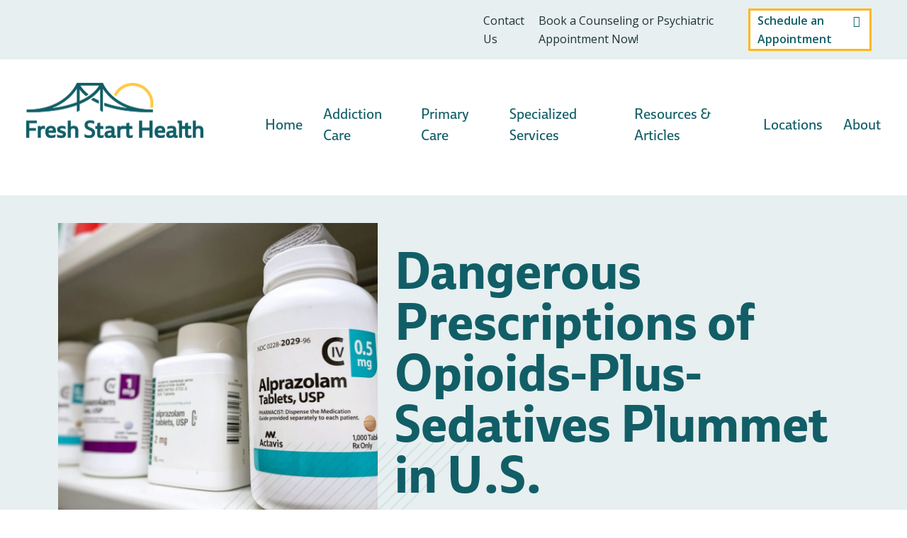

--- FILE ---
content_type: text/html; charset=UTF-8
request_url: https://freshstarthealth.com/articles/dangerous-prescriptions-of-opioids-plus-sedatives-plummet-in-u-s/
body_size: 9975
content:
<!doctype html>
<html>
<head>
	<meta charset="UTF-8" />
	<meta name="viewport" content="width=device-width, initial-scale=1" />
	<!-- Google Tag Manager -->
		<script>(function(w,d,s,l,i){w[l]=w[l]||[];w[l].push({'gtm.start':
		new Date().getTime(),event:'gtm.js'});var f=d.getElementsByTagName(s)[0],
		j=d.createElement(s),dl=l!='dataLayer'?'&l='+l:'';j.async=true;j.src=
		'https://www.googletagmanager.com/gtm.js?id='+i+dl;f.parentNode.insertBefore(j,f);
		})(window,document,'script','dataLayer','GTM-5ZN6VRH');</script>
	<!-- End Google Tag Manager -->
	<meta name='robots' content='index, follow, max-image-preview:large, max-snippet:-1, max-video-preview:-1' />

	<!-- This site is optimized with the Yoast SEO plugin v20.1 - https://yoast.com/wordpress/plugins/seo/ -->
	<title>Dangerous Prescriptions of Opioids-Plus-Sedatives Plummet in U.S. - Fresh Start Health</title>
	<meta name="description" content="Reacting to the nation&#039;s opioid epidemic, doctors in the United States are co-prescribing fewer opioid painkillers and benzodiazepines such as Ativan and Xanax, federal health officials report. When these drugs are taken together, the odds of an overdose, even a fatal overdose, increase sharply." />
	<link rel="canonical" href="https://freshstarthealth.com/articles/dangerous-prescriptions-of-opioids-plus-sedatives-plummet-in-u-s/" />
	<meta property="og:locale" content="en_US" />
	<meta property="og:type" content="article" />
	<meta property="og:title" content="Dangerous Prescriptions of Opioids-Plus-Sedatives Plummet in U.S. - Fresh Start Health" />
	<meta property="og:description" content="Reacting to the nation&#039;s opioid epidemic, doctors in the United States are co-prescribing fewer opioid painkillers and benzodiazepines such as Ativan and Xanax, federal health officials report. When these drugs are taken together, the odds of an overdose, even a fatal overdose, increase sharply." />
	<meta property="og:url" content="https://freshstarthealth.com/articles/dangerous-prescriptions-of-opioids-plus-sedatives-plummet-in-u-s/" />
	<meta property="og:site_name" content="Fresh Start Health" />
	<meta property="og:image" content="https://freshstarthealth.com/wp-content/uploads/2022/06/shutterstock_1650256906-scaled-1.jpg" />
	<meta property="og:image:width" content="2560" />
	<meta property="og:image:height" content="1920" />
	<meta property="og:image:type" content="image/jpeg" />
	<meta name="twitter:card" content="summary_large_image" />
	<meta name="twitter:label1" content="Est. reading time" />
	<meta name="twitter:data1" content="1 minute" />
	<script type="application/ld+json" class="yoast-schema-graph">{"@context":"https://schema.org","@graph":[{"@type":"WebPage","@id":"https://freshstarthealth.com/articles/dangerous-prescriptions-of-opioids-plus-sedatives-plummet-in-u-s/","url":"https://freshstarthealth.com/articles/dangerous-prescriptions-of-opioids-plus-sedatives-plummet-in-u-s/","name":"Dangerous Prescriptions of Opioids-Plus-Sedatives Plummet in U.S. - Fresh Start Health","isPartOf":{"@id":"https://freshstarthealth.com/#website"},"primaryImageOfPage":{"@id":"https://freshstarthealth.com/articles/dangerous-prescriptions-of-opioids-plus-sedatives-plummet-in-u-s/#primaryimage"},"image":{"@id":"https://freshstarthealth.com/articles/dangerous-prescriptions-of-opioids-plus-sedatives-plummet-in-u-s/#primaryimage"},"thumbnailUrl":"https://freshstarthealth.com/wp-content/uploads/2022/06/shutterstock_1650256906-scaled-1.jpg","datePublished":"2022-06-09T19:37:44+00:00","dateModified":"2022-06-09T19:37:44+00:00","description":"Reacting to the nation's opioid epidemic, doctors in the United States are co-prescribing fewer opioid painkillers and benzodiazepines such as Ativan and Xanax, federal health officials report. When these drugs are taken together, the odds of an overdose, even a fatal overdose, increase sharply.","breadcrumb":{"@id":"https://freshstarthealth.com/articles/dangerous-prescriptions-of-opioids-plus-sedatives-plummet-in-u-s/#breadcrumb"},"inLanguage":"en-US","potentialAction":[{"@type":"ReadAction","target":["https://freshstarthealth.com/articles/dangerous-prescriptions-of-opioids-plus-sedatives-plummet-in-u-s/"]}]},{"@type":"ImageObject","inLanguage":"en-US","@id":"https://freshstarthealth.com/articles/dangerous-prescriptions-of-opioids-plus-sedatives-plummet-in-u-s/#primaryimage","url":"https://freshstarthealth.com/wp-content/uploads/2022/06/shutterstock_1650256906-scaled-1.jpg","contentUrl":"https://freshstarthealth.com/wp-content/uploads/2022/06/shutterstock_1650256906-scaled-1.jpg","width":2560,"height":1920},{"@type":"BreadcrumbList","@id":"https://freshstarthealth.com/articles/dangerous-prescriptions-of-opioids-plus-sedatives-plummet-in-u-s/#breadcrumb","itemListElement":[{"@type":"ListItem","position":1,"name":"Home","item":"https://freshstarthealth.com/"},{"@type":"ListItem","position":2,"name":"Articles","item":"https://freshstarthealth.com/articles/"},{"@type":"ListItem","position":3,"name":"Dangerous Prescriptions of Opioids-Plus-Sedatives Plummet in U.S."}]},{"@type":"WebSite","@id":"https://freshstarthealth.com/#website","url":"https://freshstarthealth.com/","name":"Fresh Start Health","description":"Compassionate &amp; stigma-free care. Your fresh start, starts now.","potentialAction":[{"@type":"SearchAction","target":{"@type":"EntryPoint","urlTemplate":"https://freshstarthealth.com/?s={search_term_string}"},"query-input":"required name=search_term_string"}],"inLanguage":"en-US"}]}</script>
	<!-- / Yoast SEO plugin. -->


<link rel='dns-prefetch' href='//kit.fontawesome.com' />
<link rel='dns-prefetch' href='//cdn.jsdelivr.net' />
<link rel='dns-prefetch' href='//freshstarthealth.com' />
<link rel='dns-prefetch' href='//use.typekit.net' />
<link rel="alternate" type="application/rss+xml" title="Fresh Start Health &raquo; Feed" href="https://freshstarthealth.com/feed/" />
<script>
window._wpemojiSettings = {"baseUrl":"https:\/\/s.w.org\/images\/core\/emoji\/14.0.0\/72x72\/","ext":".png","svgUrl":"https:\/\/s.w.org\/images\/core\/emoji\/14.0.0\/svg\/","svgExt":".svg","source":{"concatemoji":"https:\/\/freshstarthealth.com\/wp-includes\/js\/wp-emoji-release.min.js?ver=6.1.1"}};
/*! This file is auto-generated */
!function(e,a,t){var n,r,o,i=a.createElement("canvas"),p=i.getContext&&i.getContext("2d");function s(e,t){var a=String.fromCharCode,e=(p.clearRect(0,0,i.width,i.height),p.fillText(a.apply(this,e),0,0),i.toDataURL());return p.clearRect(0,0,i.width,i.height),p.fillText(a.apply(this,t),0,0),e===i.toDataURL()}function c(e){var t=a.createElement("script");t.src=e,t.defer=t.type="text/javascript",a.getElementsByTagName("head")[0].appendChild(t)}for(o=Array("flag","emoji"),t.supports={everything:!0,everythingExceptFlag:!0},r=0;r<o.length;r++)t.supports[o[r]]=function(e){if(p&&p.fillText)switch(p.textBaseline="top",p.font="600 32px Arial",e){case"flag":return s([127987,65039,8205,9895,65039],[127987,65039,8203,9895,65039])?!1:!s([55356,56826,55356,56819],[55356,56826,8203,55356,56819])&&!s([55356,57332,56128,56423,56128,56418,56128,56421,56128,56430,56128,56423,56128,56447],[55356,57332,8203,56128,56423,8203,56128,56418,8203,56128,56421,8203,56128,56430,8203,56128,56423,8203,56128,56447]);case"emoji":return!s([129777,127995,8205,129778,127999],[129777,127995,8203,129778,127999])}return!1}(o[r]),t.supports.everything=t.supports.everything&&t.supports[o[r]],"flag"!==o[r]&&(t.supports.everythingExceptFlag=t.supports.everythingExceptFlag&&t.supports[o[r]]);t.supports.everythingExceptFlag=t.supports.everythingExceptFlag&&!t.supports.flag,t.DOMReady=!1,t.readyCallback=function(){t.DOMReady=!0},t.supports.everything||(n=function(){t.readyCallback()},a.addEventListener?(a.addEventListener("DOMContentLoaded",n,!1),e.addEventListener("load",n,!1)):(e.attachEvent("onload",n),a.attachEvent("onreadystatechange",function(){"complete"===a.readyState&&t.readyCallback()})),(e=t.source||{}).concatemoji?c(e.concatemoji):e.wpemoji&&e.twemoji&&(c(e.twemoji),c(e.wpemoji)))}(window,document,window._wpemojiSettings);
</script>
<style>
img.wp-smiley,
img.emoji {
	display: inline !important;
	border: none !important;
	box-shadow: none !important;
	height: 1em !important;
	width: 1em !important;
	margin: 0 0.07em !important;
	vertical-align: -0.1em !important;
	background: none !important;
	padding: 0 !important;
}
</style>
	<link rel='stylesheet' id='wp-block-library-css' href='https://freshstarthealth.com/wp-includes/css/dist/block-library/style.min.css?ver=6.1.1' media='all' />
<style id='wp-block-library-theme-inline-css'>
.wp-block-audio figcaption{color:#555;font-size:13px;text-align:center}.is-dark-theme .wp-block-audio figcaption{color:hsla(0,0%,100%,.65)}.wp-block-audio{margin:0 0 1em}.wp-block-code{border:1px solid #ccc;border-radius:4px;font-family:Menlo,Consolas,monaco,monospace;padding:.8em 1em}.wp-block-embed figcaption{color:#555;font-size:13px;text-align:center}.is-dark-theme .wp-block-embed figcaption{color:hsla(0,0%,100%,.65)}.wp-block-embed{margin:0 0 1em}.blocks-gallery-caption{color:#555;font-size:13px;text-align:center}.is-dark-theme .blocks-gallery-caption{color:hsla(0,0%,100%,.65)}.wp-block-image figcaption{color:#555;font-size:13px;text-align:center}.is-dark-theme .wp-block-image figcaption{color:hsla(0,0%,100%,.65)}.wp-block-image{margin:0 0 1em}.wp-block-pullquote{border-top:4px solid;border-bottom:4px solid;margin-bottom:1.75em;color:currentColor}.wp-block-pullquote__citation,.wp-block-pullquote cite,.wp-block-pullquote footer{color:currentColor;text-transform:uppercase;font-size:.8125em;font-style:normal}.wp-block-quote{border-left:.25em solid;margin:0 0 1.75em;padding-left:1em}.wp-block-quote cite,.wp-block-quote footer{color:currentColor;font-size:.8125em;position:relative;font-style:normal}.wp-block-quote.has-text-align-right{border-left:none;border-right:.25em solid;padding-left:0;padding-right:1em}.wp-block-quote.has-text-align-center{border:none;padding-left:0}.wp-block-quote.is-large,.wp-block-quote.is-style-large,.wp-block-quote.is-style-plain{border:none}.wp-block-search .wp-block-search__label{font-weight:700}.wp-block-search__button{border:1px solid #ccc;padding:.375em .625em}:where(.wp-block-group.has-background){padding:1.25em 2.375em}.wp-block-separator.has-css-opacity{opacity:.4}.wp-block-separator{border:none;border-bottom:2px solid;margin-left:auto;margin-right:auto}.wp-block-separator.has-alpha-channel-opacity{opacity:1}.wp-block-separator:not(.is-style-wide):not(.is-style-dots){width:100px}.wp-block-separator.has-background:not(.is-style-dots){border-bottom:none;height:1px}.wp-block-separator.has-background:not(.is-style-wide):not(.is-style-dots){height:2px}.wp-block-table{margin:"0 0 1em 0"}.wp-block-table thead{border-bottom:3px solid}.wp-block-table tfoot{border-top:3px solid}.wp-block-table td,.wp-block-table th{word-break:normal}.wp-block-table figcaption{color:#555;font-size:13px;text-align:center}.is-dark-theme .wp-block-table figcaption{color:hsla(0,0%,100%,.65)}.wp-block-video figcaption{color:#555;font-size:13px;text-align:center}.is-dark-theme .wp-block-video figcaption{color:hsla(0,0%,100%,.65)}.wp-block-video{margin:0 0 1em}.wp-block-template-part.has-background{padding:1.25em 2.375em;margin-top:0;margin-bottom:0}
</style>
<link rel='stylesheet' id='classic-theme-styles-css' href='https://freshstarthealth.com/wp-includes/css/classic-themes.min.css?ver=1' media='all' />
<style id='global-styles-inline-css'>
body{--wp--preset--color--black: #000000;--wp--preset--color--cyan-bluish-gray: #abb8c3;--wp--preset--color--white: #FFFFFF;--wp--preset--color--pale-pink: #f78da7;--wp--preset--color--vivid-red: #cf2e2e;--wp--preset--color--luminous-vivid-orange: #ff6900;--wp--preset--color--luminous-vivid-amber: #fcb900;--wp--preset--color--light-green-cyan: #7bdcb5;--wp--preset--color--vivid-green-cyan: #00d084;--wp--preset--color--pale-cyan-blue: #8ed1fc;--wp--preset--color--vivid-cyan-blue: #0693e3;--wp--preset--color--vivid-purple: #9b51e0;--wp--preset--color--dark-gray: #28303D;--wp--preset--color--gray: #39414D;--wp--preset--color--green: #D1E4DD;--wp--preset--color--blue: #D1DFE4;--wp--preset--color--purple: #D1D1E4;--wp--preset--color--red: #E4D1D1;--wp--preset--color--orange: #E4DAD1;--wp--preset--color--yellow: #EEEADD;--wp--preset--gradient--vivid-cyan-blue-to-vivid-purple: linear-gradient(135deg,rgba(6,147,227,1) 0%,rgb(155,81,224) 100%);--wp--preset--gradient--light-green-cyan-to-vivid-green-cyan: linear-gradient(135deg,rgb(122,220,180) 0%,rgb(0,208,130) 100%);--wp--preset--gradient--luminous-vivid-amber-to-luminous-vivid-orange: linear-gradient(135deg,rgba(252,185,0,1) 0%,rgba(255,105,0,1) 100%);--wp--preset--gradient--luminous-vivid-orange-to-vivid-red: linear-gradient(135deg,rgba(255,105,0,1) 0%,rgb(207,46,46) 100%);--wp--preset--gradient--very-light-gray-to-cyan-bluish-gray: linear-gradient(135deg,rgb(238,238,238) 0%,rgb(169,184,195) 100%);--wp--preset--gradient--cool-to-warm-spectrum: linear-gradient(135deg,rgb(74,234,220) 0%,rgb(151,120,209) 20%,rgb(207,42,186) 40%,rgb(238,44,130) 60%,rgb(251,105,98) 80%,rgb(254,248,76) 100%);--wp--preset--gradient--blush-light-purple: linear-gradient(135deg,rgb(255,206,236) 0%,rgb(152,150,240) 100%);--wp--preset--gradient--blush-bordeaux: linear-gradient(135deg,rgb(254,205,165) 0%,rgb(254,45,45) 50%,rgb(107,0,62) 100%);--wp--preset--gradient--luminous-dusk: linear-gradient(135deg,rgb(255,203,112) 0%,rgb(199,81,192) 50%,rgb(65,88,208) 100%);--wp--preset--gradient--pale-ocean: linear-gradient(135deg,rgb(255,245,203) 0%,rgb(182,227,212) 50%,rgb(51,167,181) 100%);--wp--preset--gradient--electric-grass: linear-gradient(135deg,rgb(202,248,128) 0%,rgb(113,206,126) 100%);--wp--preset--gradient--midnight: linear-gradient(135deg,rgb(2,3,129) 0%,rgb(40,116,252) 100%);--wp--preset--gradient--purple-to-yellow: linear-gradient(160deg, #D1D1E4 0%, #EEEADD 100%);--wp--preset--gradient--yellow-to-purple: linear-gradient(160deg, #EEEADD 0%, #D1D1E4 100%);--wp--preset--gradient--green-to-yellow: linear-gradient(160deg, #D1E4DD 0%, #EEEADD 100%);--wp--preset--gradient--yellow-to-green: linear-gradient(160deg, #EEEADD 0%, #D1E4DD 100%);--wp--preset--gradient--red-to-yellow: linear-gradient(160deg, #E4D1D1 0%, #EEEADD 100%);--wp--preset--gradient--yellow-to-red: linear-gradient(160deg, #EEEADD 0%, #E4D1D1 100%);--wp--preset--gradient--purple-to-red: linear-gradient(160deg, #D1D1E4 0%, #E4D1D1 100%);--wp--preset--gradient--red-to-purple: linear-gradient(160deg, #E4D1D1 0%, #D1D1E4 100%);--wp--preset--duotone--dark-grayscale: url('#wp-duotone-dark-grayscale');--wp--preset--duotone--grayscale: url('#wp-duotone-grayscale');--wp--preset--duotone--purple-yellow: url('#wp-duotone-purple-yellow');--wp--preset--duotone--blue-red: url('#wp-duotone-blue-red');--wp--preset--duotone--midnight: url('#wp-duotone-midnight');--wp--preset--duotone--magenta-yellow: url('#wp-duotone-magenta-yellow');--wp--preset--duotone--purple-green: url('#wp-duotone-purple-green');--wp--preset--duotone--blue-orange: url('#wp-duotone-blue-orange');--wp--preset--font-size--small: 18px;--wp--preset--font-size--medium: 20px;--wp--preset--font-size--large: 24px;--wp--preset--font-size--x-large: 42px;--wp--preset--font-size--extra-small: 16px;--wp--preset--font-size--normal: 20px;--wp--preset--font-size--extra-large: 40px;--wp--preset--font-size--huge: 96px;--wp--preset--font-size--gigantic: 144px;--wp--preset--spacing--20: 0.44rem;--wp--preset--spacing--30: 0.67rem;--wp--preset--spacing--40: 1rem;--wp--preset--spacing--50: 1.5rem;--wp--preset--spacing--60: 2.25rem;--wp--preset--spacing--70: 3.38rem;--wp--preset--spacing--80: 5.06rem;}:where(.is-layout-flex){gap: 0.5em;}body .is-layout-flow > .alignleft{float: left;margin-inline-start: 0;margin-inline-end: 2em;}body .is-layout-flow > .alignright{float: right;margin-inline-start: 2em;margin-inline-end: 0;}body .is-layout-flow > .aligncenter{margin-left: auto !important;margin-right: auto !important;}body .is-layout-constrained > .alignleft{float: left;margin-inline-start: 0;margin-inline-end: 2em;}body .is-layout-constrained > .alignright{float: right;margin-inline-start: 2em;margin-inline-end: 0;}body .is-layout-constrained > .aligncenter{margin-left: auto !important;margin-right: auto !important;}body .is-layout-constrained > :where(:not(.alignleft):not(.alignright):not(.alignfull)){max-width: var(--wp--style--global--content-size);margin-left: auto !important;margin-right: auto !important;}body .is-layout-constrained > .alignwide{max-width: var(--wp--style--global--wide-size);}body .is-layout-flex{display: flex;}body .is-layout-flex{flex-wrap: wrap;align-items: center;}body .is-layout-flex > *{margin: 0;}:where(.wp-block-columns.is-layout-flex){gap: 2em;}.has-black-color{color: var(--wp--preset--color--black) !important;}.has-cyan-bluish-gray-color{color: var(--wp--preset--color--cyan-bluish-gray) !important;}.has-white-color{color: var(--wp--preset--color--white) !important;}.has-pale-pink-color{color: var(--wp--preset--color--pale-pink) !important;}.has-vivid-red-color{color: var(--wp--preset--color--vivid-red) !important;}.has-luminous-vivid-orange-color{color: var(--wp--preset--color--luminous-vivid-orange) !important;}.has-luminous-vivid-amber-color{color: var(--wp--preset--color--luminous-vivid-amber) !important;}.has-light-green-cyan-color{color: var(--wp--preset--color--light-green-cyan) !important;}.has-vivid-green-cyan-color{color: var(--wp--preset--color--vivid-green-cyan) !important;}.has-pale-cyan-blue-color{color: var(--wp--preset--color--pale-cyan-blue) !important;}.has-vivid-cyan-blue-color{color: var(--wp--preset--color--vivid-cyan-blue) !important;}.has-vivid-purple-color{color: var(--wp--preset--color--vivid-purple) !important;}.has-black-background-color{background-color: var(--wp--preset--color--black) !important;}.has-cyan-bluish-gray-background-color{background-color: var(--wp--preset--color--cyan-bluish-gray) !important;}.has-white-background-color{background-color: var(--wp--preset--color--white) !important;}.has-pale-pink-background-color{background-color: var(--wp--preset--color--pale-pink) !important;}.has-vivid-red-background-color{background-color: var(--wp--preset--color--vivid-red) !important;}.has-luminous-vivid-orange-background-color{background-color: var(--wp--preset--color--luminous-vivid-orange) !important;}.has-luminous-vivid-amber-background-color{background-color: var(--wp--preset--color--luminous-vivid-amber) !important;}.has-light-green-cyan-background-color{background-color: var(--wp--preset--color--light-green-cyan) !important;}.has-vivid-green-cyan-background-color{background-color: var(--wp--preset--color--vivid-green-cyan) !important;}.has-pale-cyan-blue-background-color{background-color: var(--wp--preset--color--pale-cyan-blue) !important;}.has-vivid-cyan-blue-background-color{background-color: var(--wp--preset--color--vivid-cyan-blue) !important;}.has-vivid-purple-background-color{background-color: var(--wp--preset--color--vivid-purple) !important;}.has-black-border-color{border-color: var(--wp--preset--color--black) !important;}.has-cyan-bluish-gray-border-color{border-color: var(--wp--preset--color--cyan-bluish-gray) !important;}.has-white-border-color{border-color: var(--wp--preset--color--white) !important;}.has-pale-pink-border-color{border-color: var(--wp--preset--color--pale-pink) !important;}.has-vivid-red-border-color{border-color: var(--wp--preset--color--vivid-red) !important;}.has-luminous-vivid-orange-border-color{border-color: var(--wp--preset--color--luminous-vivid-orange) !important;}.has-luminous-vivid-amber-border-color{border-color: var(--wp--preset--color--luminous-vivid-amber) !important;}.has-light-green-cyan-border-color{border-color: var(--wp--preset--color--light-green-cyan) !important;}.has-vivid-green-cyan-border-color{border-color: var(--wp--preset--color--vivid-green-cyan) !important;}.has-pale-cyan-blue-border-color{border-color: var(--wp--preset--color--pale-cyan-blue) !important;}.has-vivid-cyan-blue-border-color{border-color: var(--wp--preset--color--vivid-cyan-blue) !important;}.has-vivid-purple-border-color{border-color: var(--wp--preset--color--vivid-purple) !important;}.has-vivid-cyan-blue-to-vivid-purple-gradient-background{background: var(--wp--preset--gradient--vivid-cyan-blue-to-vivid-purple) !important;}.has-light-green-cyan-to-vivid-green-cyan-gradient-background{background: var(--wp--preset--gradient--light-green-cyan-to-vivid-green-cyan) !important;}.has-luminous-vivid-amber-to-luminous-vivid-orange-gradient-background{background: var(--wp--preset--gradient--luminous-vivid-amber-to-luminous-vivid-orange) !important;}.has-luminous-vivid-orange-to-vivid-red-gradient-background{background: var(--wp--preset--gradient--luminous-vivid-orange-to-vivid-red) !important;}.has-very-light-gray-to-cyan-bluish-gray-gradient-background{background: var(--wp--preset--gradient--very-light-gray-to-cyan-bluish-gray) !important;}.has-cool-to-warm-spectrum-gradient-background{background: var(--wp--preset--gradient--cool-to-warm-spectrum) !important;}.has-blush-light-purple-gradient-background{background: var(--wp--preset--gradient--blush-light-purple) !important;}.has-blush-bordeaux-gradient-background{background: var(--wp--preset--gradient--blush-bordeaux) !important;}.has-luminous-dusk-gradient-background{background: var(--wp--preset--gradient--luminous-dusk) !important;}.has-pale-ocean-gradient-background{background: var(--wp--preset--gradient--pale-ocean) !important;}.has-electric-grass-gradient-background{background: var(--wp--preset--gradient--electric-grass) !important;}.has-midnight-gradient-background{background: var(--wp--preset--gradient--midnight) !important;}.has-small-font-size{font-size: var(--wp--preset--font-size--small) !important;}.has-medium-font-size{font-size: var(--wp--preset--font-size--medium) !important;}.has-large-font-size{font-size: var(--wp--preset--font-size--large) !important;}.has-x-large-font-size{font-size: var(--wp--preset--font-size--x-large) !important;}
.wp-block-navigation a:where(:not(.wp-element-button)){color: inherit;}
:where(.wp-block-columns.is-layout-flex){gap: 2em;}
.wp-block-pullquote{font-size: 1.5em;line-height: 1.6;}
</style>
<link rel='stylesheet' id='fresh-typkit-css' href='https://use.typekit.net/bch7dyh.css?ver=6.1.1' media='all' />
<link rel='stylesheet' id='fresh-bootstrap-css' href='https://cdn.jsdelivr.net/npm/bootstrap@5.0.0-beta3/dist/css/bootstrap.min.css?ver=6.1.1' media='all' />
<link rel='stylesheet' id='fresh-styles-css' href='https://freshstarthealth.com/wp-content/themes/freshstart/assets/css/app.css?ver=6.1.1' media='all' />
<script src='https://kit.fontawesome.com/7c43e60458.js?ver=6.1.1' id='fresh-font-js'></script>
<script src='https://freshstarthealth.com/wp-includes/js/jquery/jquery.min.js?ver=3.6.1' id='jquery-core-js'></script>
<script src='https://freshstarthealth.com/wp-includes/js/jquery/jquery-migrate.min.js?ver=3.3.2' id='jquery-migrate-js'></script>
<link rel="https://api.w.org/" href="https://freshstarthealth.com/wp-json/" /><link rel="alternate" type="application/json" href="https://freshstarthealth.com/wp-json/wp/v2/articles/999" /><link rel="EditURI" type="application/rsd+xml" title="RSD" href="https://freshstarthealth.com/xmlrpc.php?rsd" />
<link rel="wlwmanifest" type="application/wlwmanifest+xml" href="https://freshstarthealth.com/wp-includes/wlwmanifest.xml" />
<meta name="generator" content="WordPress 6.1.1" />
<link rel='shortlink' href='https://freshstarthealth.com/?p=999' />
<link rel="alternate" type="application/json+oembed" href="https://freshstarthealth.com/wp-json/oembed/1.0/embed?url=https%3A%2F%2Ffreshstarthealth.com%2Farticles%2Fdangerous-prescriptions-of-opioids-plus-sedatives-plummet-in-u-s%2F" />
<link rel="alternate" type="text/xml+oembed" href="https://freshstarthealth.com/wp-json/oembed/1.0/embed?url=https%3A%2F%2Ffreshstarthealth.com%2Farticles%2Fdangerous-prescriptions-of-opioids-plus-sedatives-plummet-in-u-s%2F&#038;format=xml" />
<link rel="icon" href="https://freshstarthealth.com/wp-content/uploads/2021/10/favicon-120x120.png" sizes="32x32" />
<link rel="icon" href="https://freshstarthealth.com/wp-content/uploads/2021/10/favicon-280x280.png" sizes="192x192" />
<link rel="apple-touch-icon" href="https://freshstarthealth.com/wp-content/uploads/2021/10/favicon-280x280.png" />
<meta name="msapplication-TileImage" content="https://freshstarthealth.com/wp-content/uploads/2021/10/favicon-280x280.png" />
		<style id="wp-custom-css">
			
	ul.navbar-nav li.menu-item a:not([href]):not([class]), a:not([href]):not([class]):hover{color: #115E67;}

@media only screen and (max-width: 991px){
	ul.navbar-nav li.menu-item a:not([href]):not([class]), a:not([href]):not([class]):hover{color: #fff;}
}		</style>
		</head>

<body class="articles-template-default single single-articles postid-999 wp-embed-responsive is-light-theme no-js singular has-main-navigation no-widgets">
	<!-- Google Tag Manager (noscript) -->
		<noscript><iframe src="https://www.googletagmanager.com/ns.html?id=GTM-5ZN6VRH"
		height="0" width="0" style="display:none;visibility:hidden"></iframe></noscript>
	<!-- End Google Tag Manager (noscript) -->
<svg xmlns="http://www.w3.org/2000/svg" viewBox="0 0 0 0" width="0" height="0" focusable="false" role="none" style="visibility: hidden; position: absolute; left: -9999px; overflow: hidden;" ><defs><filter id="wp-duotone-dark-grayscale"><feColorMatrix color-interpolation-filters="sRGB" type="matrix" values=" .299 .587 .114 0 0 .299 .587 .114 0 0 .299 .587 .114 0 0 .299 .587 .114 0 0 " /><feComponentTransfer color-interpolation-filters="sRGB" ><feFuncR type="table" tableValues="0 0.49803921568627" /><feFuncG type="table" tableValues="0 0.49803921568627" /><feFuncB type="table" tableValues="0 0.49803921568627" /><feFuncA type="table" tableValues="1 1" /></feComponentTransfer><feComposite in2="SourceGraphic" operator="in" /></filter></defs></svg><svg xmlns="http://www.w3.org/2000/svg" viewBox="0 0 0 0" width="0" height="0" focusable="false" role="none" style="visibility: hidden; position: absolute; left: -9999px; overflow: hidden;" ><defs><filter id="wp-duotone-grayscale"><feColorMatrix color-interpolation-filters="sRGB" type="matrix" values=" .299 .587 .114 0 0 .299 .587 .114 0 0 .299 .587 .114 0 0 .299 .587 .114 0 0 " /><feComponentTransfer color-interpolation-filters="sRGB" ><feFuncR type="table" tableValues="0 1" /><feFuncG type="table" tableValues="0 1" /><feFuncB type="table" tableValues="0 1" /><feFuncA type="table" tableValues="1 1" /></feComponentTransfer><feComposite in2="SourceGraphic" operator="in" /></filter></defs></svg><svg xmlns="http://www.w3.org/2000/svg" viewBox="0 0 0 0" width="0" height="0" focusable="false" role="none" style="visibility: hidden; position: absolute; left: -9999px; overflow: hidden;" ><defs><filter id="wp-duotone-purple-yellow"><feColorMatrix color-interpolation-filters="sRGB" type="matrix" values=" .299 .587 .114 0 0 .299 .587 .114 0 0 .299 .587 .114 0 0 .299 .587 .114 0 0 " /><feComponentTransfer color-interpolation-filters="sRGB" ><feFuncR type="table" tableValues="0.54901960784314 0.98823529411765" /><feFuncG type="table" tableValues="0 1" /><feFuncB type="table" tableValues="0.71764705882353 0.25490196078431" /><feFuncA type="table" tableValues="1 1" /></feComponentTransfer><feComposite in2="SourceGraphic" operator="in" /></filter></defs></svg><svg xmlns="http://www.w3.org/2000/svg" viewBox="0 0 0 0" width="0" height="0" focusable="false" role="none" style="visibility: hidden; position: absolute; left: -9999px; overflow: hidden;" ><defs><filter id="wp-duotone-blue-red"><feColorMatrix color-interpolation-filters="sRGB" type="matrix" values=" .299 .587 .114 0 0 .299 .587 .114 0 0 .299 .587 .114 0 0 .299 .587 .114 0 0 " /><feComponentTransfer color-interpolation-filters="sRGB" ><feFuncR type="table" tableValues="0 1" /><feFuncG type="table" tableValues="0 0.27843137254902" /><feFuncB type="table" tableValues="0.5921568627451 0.27843137254902" /><feFuncA type="table" tableValues="1 1" /></feComponentTransfer><feComposite in2="SourceGraphic" operator="in" /></filter></defs></svg><svg xmlns="http://www.w3.org/2000/svg" viewBox="0 0 0 0" width="0" height="0" focusable="false" role="none" style="visibility: hidden; position: absolute; left: -9999px; overflow: hidden;" ><defs><filter id="wp-duotone-midnight"><feColorMatrix color-interpolation-filters="sRGB" type="matrix" values=" .299 .587 .114 0 0 .299 .587 .114 0 0 .299 .587 .114 0 0 .299 .587 .114 0 0 " /><feComponentTransfer color-interpolation-filters="sRGB" ><feFuncR type="table" tableValues="0 0" /><feFuncG type="table" tableValues="0 0.64705882352941" /><feFuncB type="table" tableValues="0 1" /><feFuncA type="table" tableValues="1 1" /></feComponentTransfer><feComposite in2="SourceGraphic" operator="in" /></filter></defs></svg><svg xmlns="http://www.w3.org/2000/svg" viewBox="0 0 0 0" width="0" height="0" focusable="false" role="none" style="visibility: hidden; position: absolute; left: -9999px; overflow: hidden;" ><defs><filter id="wp-duotone-magenta-yellow"><feColorMatrix color-interpolation-filters="sRGB" type="matrix" values=" .299 .587 .114 0 0 .299 .587 .114 0 0 .299 .587 .114 0 0 .299 .587 .114 0 0 " /><feComponentTransfer color-interpolation-filters="sRGB" ><feFuncR type="table" tableValues="0.78039215686275 1" /><feFuncG type="table" tableValues="0 0.94901960784314" /><feFuncB type="table" tableValues="0.35294117647059 0.47058823529412" /><feFuncA type="table" tableValues="1 1" /></feComponentTransfer><feComposite in2="SourceGraphic" operator="in" /></filter></defs></svg><svg xmlns="http://www.w3.org/2000/svg" viewBox="0 0 0 0" width="0" height="0" focusable="false" role="none" style="visibility: hidden; position: absolute; left: -9999px; overflow: hidden;" ><defs><filter id="wp-duotone-purple-green"><feColorMatrix color-interpolation-filters="sRGB" type="matrix" values=" .299 .587 .114 0 0 .299 .587 .114 0 0 .299 .587 .114 0 0 .299 .587 .114 0 0 " /><feComponentTransfer color-interpolation-filters="sRGB" ><feFuncR type="table" tableValues="0.65098039215686 0.40392156862745" /><feFuncG type="table" tableValues="0 1" /><feFuncB type="table" tableValues="0.44705882352941 0.4" /><feFuncA type="table" tableValues="1 1" /></feComponentTransfer><feComposite in2="SourceGraphic" operator="in" /></filter></defs></svg><svg xmlns="http://www.w3.org/2000/svg" viewBox="0 0 0 0" width="0" height="0" focusable="false" role="none" style="visibility: hidden; position: absolute; left: -9999px; overflow: hidden;" ><defs><filter id="wp-duotone-blue-orange"><feColorMatrix color-interpolation-filters="sRGB" type="matrix" values=" .299 .587 .114 0 0 .299 .587 .114 0 0 .299 .587 .114 0 0 .299 .587 .114 0 0 " /><feComponentTransfer color-interpolation-filters="sRGB" ><feFuncR type="table" tableValues="0.098039215686275 1" /><feFuncG type="table" tableValues="0 0.66274509803922" /><feFuncB type="table" tableValues="0.84705882352941 0.41960784313725" /><feFuncA type="table" tableValues="1 1" /></feComponentTransfer><feComposite in2="SourceGraphic" operator="in" /></filter></defs></svg>	<div class="site" id="main-div">
        <header>
        					<section class="top-header d-none d-lg-block">
					<div class="container-fluid">
						<div class="row">
							<div class="col-lg-6 offset-lg-6">
								<ul class="top__header-menu d-flex justify-content-end align-items-center">
																				<li><a href="https://freshstarthealth.com/contact-us/" target="_self">Contact Us</a></li>
																				<li><a href="https://healow.com/apps/practice/freshstarthealthcenters-23142?v=1" target="_self">Book a Counseling or Psychiatric Appointment Now!</a></li>
																												<li class="appointment-btn"><a href="https://healow.com/apps/practice/freshstarthealthcenters-23142?v=1" target="_blank">Schedule an Appointment</a></li>
																	</ul>
							</div>
						</div>
					</div>
				</section>
						<section class="header__secondary-menu">
				<div class="container-fluid">
					<div class="row align-items-center">
						<div class="col-lg-3 col-6">
															<a class="navbar-brand p-0" href="/">
									<img src="https://freshstarthealth.com/wp-content/uploads/2021/10/logo.png" class="logo img-fluid" alt="">
								</a>
													</div>
						<div class="col-lg-9 col-6">
							<nav class="navbar navbar-expand-lg p-0">
								<span class="d-lg-none">Menu</span>
								<button class="navbar-toggler" type="button">
									<span class="open-btn">
										<i></i>
										<i></i>
										<i></i>
									</span>
								</button>

								<div class="collapse navbar-collapse justify-content-end" id="navbar-supported-content">
									<button class="navbar-toggler close-button" type="button">
										<span class="d-lg-none">Close</span> <img src="https://freshstarthealth.com/wp-content/themes/freshstart/images/Group-2698.svg" class="close-btn">
									</button>
									<ul class="navbar-nav main-menu align-items-center"><li id="menu-item-44" class="menu-item menu-item-type-post_type menu-item-object-page menu-item-home menu-item-44"><a href="https://freshstarthealth.com/">Home</a></li>
<li id="menu-item-46" class="menu-item menu-item-type-post_type menu-item-object-page menu-item-has-children menu-item-46"><a href="https://freshstarthealth.com/addiction-care/">Addiction Care</a>
<ul class="sub-menu">
	<li id="menu-item-48" class="menu-item menu-item-type-post_type menu-item-object-page menu-item-48"><a href="https://freshstarthealth.com/addiction-care/new-patients/">New Patients</a></li>
	<li id="menu-item-47" class="menu-item menu-item-type-post_type menu-item-object-page menu-item-47"><a href="https://freshstarthealth.com/addiction-care/current-patients/">Current Patients</a></li>
</ul>
</li>
<li id="menu-item-459" class="menu-item menu-item-type-post_type menu-item-object-page menu-item-has-children menu-item-459"><a href="https://freshstarthealth.com/primary-care/">Primary Care</a>
<ul class="sub-menu">
	<li id="menu-item-460" class="menu-item menu-item-type-post_type menu-item-object-page menu-item-460"><a href="https://freshstarthealth.com/primary-care/new-patients/">New Patients</a></li>
	<li id="menu-item-461" class="menu-item menu-item-type-post_type menu-item-object-page menu-item-461"><a href="https://freshstarthealth.com/primary-care/current-patients/">Current Patients</a></li>
</ul>
</li>
<li id="menu-item-967" class="menu-item menu-item-type-custom menu-item-object-custom menu-item-has-children menu-item-967"><a>Specialized Services</a>
<ul class="sub-menu">
	<li id="menu-item-968" class="menu-item menu-item-type-post_type menu-item-object-page menu-item-968"><a href="https://freshstarthealth.com/hepatitis-c-hiv-treatment/">Hepatitis C &#038; HIV</a></li>
</ul>
</li>
<li id="menu-item-51" class="menu-item menu-item-type-post_type menu-item-object-page menu-item-51"><a href="https://freshstarthealth.com/resources/">Resources &#038; Articles</a></li>
<li id="menu-item-405" class="menu-item menu-item-type-custom menu-item-object-custom menu-item-405"><a href="/locations">Locations</a></li>
<li id="menu-item-45" class="menu-item menu-item-type-post_type menu-item-object-page menu-item-45"><a href="https://freshstarthealth.com/about-us/">About</a></li>
</ul>										<ul class="top__header-menu d-lg-none d-block justify-content-end align-items-center">
																								<li><a href="https://freshstarthealth.com/contact-us/" target="_self">Contact Us</a></li>
																								<li><a href="https://healow.com/apps/practice/freshstarthealthcenters-23142?v=1" target="_self">Book a Counseling or Psychiatric Appointment Now!</a></li>
																																		<li><a href="https://healow.com/apps/practice/freshstarthealthcenters-23142?v=1" target="_blank">Schedule an Appointment</a></li>
																					</ul>
																	</div>
							</nav>
						</div>
					</div>
				</div>
			</section>
        </header>
        <main>
        	<section class="secondary__header-section secondary__header-with-image bg-sky-blue single-post">
	<div class="container">
		<div class="row align-items-center flex-column-reverse flex-lg-row">
			<div class="col-lg-5 header__img-col position-relative">
									<picture>
						<source media="(min-width: 992px)" srcset="https://freshstarthealth.com/wp-content/uploads/2022/06/shutterstock_1650256906-scaled-1-952x952.jpg 2x">
						<source media="(min-width: 576px) and (max-width: 991px)" srcset="https://freshstarthealth.com/wp-content/uploads/2022/06/shutterstock_1650256906-scaled-1-904x904.jpg 1x">
						<source media="(max-width: 576px)" srcset="https://freshstarthealth.com/wp-content/uploads/2022/06/shutterstock_1650256906-scaled-1-610x610.jpg 1x">
						<img src="https://freshstarthealth.com/wp-content/uploads/2022/06/shutterstock_1650256906-scaled-1.jpg" class="img-fluid">
					</picture>
							</div>
			<div class="col-lg-7">
				<h1 class="font-72 mb-30">Dangerous Prescriptions of Opioids-Plus-Sedatives Plummet in U.S.</h1>
			</div>
		</div>
	</div>
</section>
<section class="single__content-section">
	<div class="container">
		<div class="row">
			<div class="col-lg-8 col-md-11 one__column-content">
				<p>And now for something positive&#8230;</p>
<p>Reacting to the nation&#8217;s opioid epidemic, doctors in the United States are co-prescribing fewer opioid painkillers and benzodiazepines such as Ativan and Xanax, federal health officials report. When these drugs are taken together, the odds of an overdose, even a fatal overdose, increase sharply.</p>
<div class="Raw-slyvem-0 bCYKCn">
<p>Taking <a href="https://nida.nih.gov/research-topics/opioids/benzodiazepines-opioids" target="_blank" rel="noopener">opioids and benzodiazepines</a> together can lead to drastically slowed breathing, which ups the likelihood of an overdose. Between 1999 and 2017, the percentage of overdose deaths from the combined classes of drugs increased from 9% to 21%. <em><strong>By 2017, benzodiazepines were implicated in a full third of opioid overdose deaths, the researchers noted.</strong></em></p>
</div>
<p><a href="https://www.usnews.com/news/health-news/articles/2022-06-07/dangerous-prescriptions-of-opioids-plus-sedatives-plummet-in-u-s">https://www.usnews.com/news/health-news/articles/2022-06-07/dangerous-prescriptions-of-opioids-plus-sedatives-plummet-in-u-s</a></p>
<p>&nbsp;</p>
<p>&nbsp;</p>
			</div>
		</div>
		<div class="row">
			<div class="col-lg-12">
				
	<nav class="navigation post-navigation" aria-label="Posts">
		<h2 class="screen-reader-text">Post navigation</h2>
		<div class="nav-links"><div class="nav-previous"><a href="https://freshstarthealth.com/articles/uk-medical-team-shares-findings-in-combatting-opioid-crisis/" rel="prev"><p class="meta-nav"><i class="fas fa-chevron-left text-yellow"></i> Previous Article</p></a></div><div class="nav-next"><a href="https://freshstarthealth.com/articles/take-action-these-two-bills-will-save-lives/" rel="next"><p class="meta-nav">Next Article <i class="fas fa-chevron-right text-yellow"></i></p></a></div></div>
	</nav>			</div>
		</div>
	</div>
</section>

</main>
        <footer>
        	            <div class="container position-relative">
                <div class="row font-20">
                							<div class="col-lg-3 footer__first-col">
							<a href="/"><img src="https://freshstarthealth.com/wp-content/uploads/2021/10/white-logo.png" alt="Fresh Start Health Logo with sun"></a>
						</div>
																	<div class="col-lg-3 footer__second-col">
								<h2 class="text-white font-32">Get In Touch</h2>
								<hr class="white__bottom-border mb-4" />
								<p>336 29th St., Ste. 203<br />
Ashland, KY 41101</p>
<p>212 E. 3rd St.<br />
Grayson, KY 41143</p>
<p><a href="tel:(606) 225-8200">(606) 225-8200</a><a href="https://freshstarthealth.com/contact-us/">Contact Us</a></p>
							</div>
												<div class="col-lg-3 footer__third-col">
								<h2 class="text-white font-32">Additional Info</h2>
								<hr class="white__bottom-border mb-4" />
								<ul class="footer-menu">
																			<li class="menu-item">
											<a class="nav-link" href="https://freshstarthealth.com/faq/" target="_self">FAQs</a>
										</li>
																			<li class="menu-item">
											<a class="nav-link" href="https://freshstarthealth.com/careers" target="_self">Careers</a>
										</li>
																			<li class="menu-item">
											<a class="nav-link" href="https://freshstarthealth.com/articles/" target="_self">Articles</a>
										</li>
																			<li class="menu-item">
											<a class="nav-link" href="https://freshstarthealth.com/privacy-policy/" target="_self">Privacy Policy</a>
										</li>
																	</ul>
							</div>
																	<div class="col-lg-3 footer__last-col">
								<h2 class="text-white font-32">Connect</h2>
								<hr class="white__bottom-border mb-4" />
								<ul class="footer__social-icon d-flex">
																				<li><a href="https://www.facebook.com/FreshStartHCs" target="_blank"><i class="fab fa-facebook-f"></i></a></li>
																														<li><a href="https://twitter.com/FreshStartHCs" target="_blank"><i class="fab fa-twitter"></i></a></li>
																														<li><a href="https://www.linkedin.com/in/christophertullis/" target="_blank"><i class="fab fa-linkedin"></i></a></li>
																											</ul>
							</div>
					                </div>
				<div class="row copyright-text">
					<div class="col-lg-12">
						<p>&copy; 2026 Fresh Start Health, 336 29th Street, Suite 203, Ashland KY 41101</p>
					</div>
				</div>
            </div>
        </footer>
    </div>
<script>document.body.classList.remove("no-js");</script><script src='https://cdn.jsdelivr.net/npm/bootstrap@5.0.0-beta3/dist/js/bootstrap.bundle.min.js?ver=6.1.1' id='fresh_bootstrap-js'></script>
<script src='https://freshstarthealth.com/wp-content/themes/freshstart/assets/js/app.js?ver=6.1.1' id='fresh_js-js'></script>
</body>
</html>


--- FILE ---
content_type: text/css
request_url: https://freshstarthealth.com/wp-content/themes/freshstart/assets/css/app.css?ver=6.1.1
body_size: 7888
content:
/***************************
********** Fonts **********
****************************/
@import url('https://fonts.googleapis.com/css?family=Open+Sans:wght@400,500,600,700,800&display=swap'); 


/***************************
********** Global **********
****************************/

img.alignright {float:right; margin:0 0 1em 1em}
img.alignleft {float:left; margin:0 1em 1em 0}
img.aligncenter {display: block; margin-left: auto; margin-right: auto}
a img.alignright {float:right; margin:0 0 1em 1em}
a img.alignleft {float:left; margin:0 1em 1em 0}
a img.aligncenter {display: block; margin-left: auto; margin-right: auto}
body, .font-16 {
	font-size: 16px;
	line-height: 26px;
	font-weight: 400;
}
main section p {
	margin-bottom: 25px;
}
body, .font-opensans {
	font-family: 'Open Sans', sans-serif;
}
h4, .font-20, .single__content-section p:not(blockquote > p, .single__content-section h3 ~ p) {
	font-size: 20px;
	line-height: 30px;
}
h3, .font-32, .single__content-section blockquote {
	font-size: 32px;
	line-height: 36px;
	font-weight: 300;
}
h2, .font-48, .single__content-section h2 {
	font-size: 48px;
	line-height: 48px;
}
h1, .font-72 {
	font-size: 72px;
	line-height: 72px;
}
.font-72, .font-48,  .footer__second-col a:last-child, .single__content-section h2,
.footer-menu li a, .clear-filter, .pagination .facetwp-page .fal, .font-500  {
	font-weight: 500;
}
.simple-btn, .appointment-btn a, .white-btn, .gform_wrapper .button, .gform_footer.top_label:after, .font-600  {
	font-weight: 600;
}
.no-style {
    color: inherit;
    text-decoration: none;
}
body, a, .black-font {
	color: #1F3236;
}
a:hover {
	color: #a3a3a3;
}
h1, h2, h3, h4, h5, h6, .simple-btn, .white-btn, .cta__stripe-content i, .color-blue-stone,
.clear-filter, .gform_wrapper .button, .single__content-section blockquote {
	color: #115e67;
}
h1, h2, h3, h4, h5, h6, .font-ebony, .header__secondary-menu {
	font-family: ebony, sans-serif;
}
.text-yellow, .pagination .facetwp-page .fal {
	color: #ffb81c;
}
.simple-btn {
	padding-right: 30px;
}
.mb-30, .single__content-section h2 {
	margin-bottom: 30px;
}
.bg-sky-blue {
	background-color: #E7EFF0;
}
.simple-btn, .white-btn, .appointment-btn a, .highlight-stripe ul li,
.menu-item a, .top__header-menu li a, .one__column-stripe, .two__column-stripe, .mission-vision-section {
	position: relative;
}
.simple-btn, .white-btn, .appointment-btn a {
	display: inline-block;
}
.white-btn, .appointment-btn a, hr.white__bottom-border {
	background-color: #fff;
}
.white-btn, .appointment-btn a, .top__header-menu a, .footer__second-col a:first-child {
	text-decoration: none;
}
.white-btn, .appointment-btn a {
	border: 3px solid #ffb81c;
    padding: 1px 28px 1px 10px;
}
.appointment-btn a:after, .white-btn:after, .simple-btn:after {
    font-weight: 900;
    right: 13px;
	top: 2px;
}
.resources-lists  ul li .simple-btn:after {
    top: unset;
    bottom: -6px;
}
.appointment-btn a:after, .white-btn:after, .simple-btn:after, 
.highlight-stripe ul li:before, .gform_footer.top_label:after {
	content: "\f054";
}
.appointment-btn a:after, .white-btn:after, .simple-btn:after, 
.highlight-stripe ul li:before, .faq-stripe .accordion-button:after, .resources-lists ul li:before, .gform_footer.top_label:after {
	font-family: "Font Awesome 5 Pro";
}
.simple-btn:hover, .white-btn:hover, .top__header-menu li.appointment-btn a:hover {
	color: #58A1AA;
}
section {
	position: relative;
}
header ul, footer ul, .highlight-stripe ul, .resources-lists ul {
	list-style: none;
	padding-left: 0;
	margin-bottom: 0;
}
.header__secondary-menu .main-menu > li, .footer__social-icon li {
	margin-left: 42px;
}
/*.sub-menu .menu-item:hover a, .sub-menu .current-menu-item a {
	color: #a3a3a3 !important;
}*/
a, .footer__social-icon li i, .footer-menu a, .footer__second-col a:last-child, .simple-btn, .highlight-stripe ul li a, .clear-filter, .pagination .facetwp-page.active, .gform_wrapper .button {
    text-decoration: underline;
    text-underline-offset: 2px;
	text-decoration-color: #ffb81c;
	text-decoration-thickness: 3px;
	-webkit-text-decoration-color : #ffb81c;
	/* -webkit-text-underline-position: under; */
}
header .menu-item:hover a, .current-menu-item a, .top__header-menu li.appointment-btn a {
	color: #115e67;
}
hr.white__bottom-border, hr.bottom__blue-line, .location-stripe hr {
	opacity: 1;
}
footer, footer a, .highlight-stripe ul li a,
.highlight-stripe ul li {
	color: #fff;
}
header .menu-item a:after, header .current-menu-item a:after, .top__header-menu li:not(.appointment-btn) a:after {
	width: 0;
	height: 4px;
    transition: all 0.3s;
    opacity: 0;
    visibility: hidden;
	bottom: -2px;
	left: 0;
	background-color: #ffb81c;
}
header .menu-item:hover a:after, header .current-menu-item a:after, .top__header-menu li:not(.appointment-btn):hover a:after {
	opacity: 1;
    visibility: visible;
}
/*.navbar-brand img, .footer__first-col img {
	width: 230px;
}*/
.footer__first-col img {
	width: 230px;
}
.highlight-stripe ul li a:hover, footer a:hover, .footer__social-icon li:hover i,
.footer__second-col a:last-child:hover {
	text-decoration-color: #fff;
	-webkit-text-decoration-color : #fff;
}
.header__img-col:after, header .menu-item a:after, header .current-menu-item a:after, .top__header-menu li:not(.appointment-btn) a:after, .person__feature-img:after, .person__feature-content:before, .faq__quote-content:before, 
.callout-stripe .container:after, .faq-stripe .container:after, .article-stripe .container:after, .secondary__header-text-only .secondary__header-content-col:before, .img-with-lines:after, .single__content-section blockquote:before, .career-section:after, .one__column-stripe:after, .two__column-stripe:after, .mission-vision-section:after {
	content: "";
}
.header__img-col:after, .resources-lists ul li:before, .appointment-btn a:after, .white-btn:after, .simple-btn:after, .highlight-stripe ul li:before , header .menu-item a:after, header .current-menu-item a:after, .top__header-menu li:not(.appointment-btn) a:after, .person__feature-img:after, .callout-stripe .container:after, .article-stripe .container:after, .faq-stripe .container:after, .secondary__header-text-only .secondary__header-content-col:before, .gform_footer.top_label:after, .img-with-lines:after, .single__content-section blockquote:before, .career-section:after, .one__column-stripe:after, .two__column-stripe:after, .mission-vision-section:after  {
	position: absolute;
}
header .menu-item:hover a:after, header .current-menu-item a:after, .top__header-menu li:not(.appointment-btn):hover a:after, .header__img-col:after,
.video-stripe video, .person__feature-img:after, .callout-stripe .container:after, .faq-stripe .container:after, .article-stripe .container:after, .img-with-lines:after {
	width: 100%;
}
.header__img-col:after, .person__feature-img:after, .callout-stripe .container:after, .faq-stripe .container:after, .article-stripe .container:after, .secondary__header-text-only .secondary__header-content-col:before, .img-with-lines:after, .career-section:after, .one__column-stripe:after, .two__column-stripe:after, .mission-vision-section:after  {
	height: 100%;
}
.header__img-col:after, .person__feature-img:after, .person__feature-content:before, .faq__quote-content:before, .person__feature-stripe, .callout-stripe .container:after, footer, .location-stripe, .video-stripe, .faq-stripe .container:after, .article-stripe .container:after, .secondary__header-text-only .secondary__header-content-col:before, .img-with-lines:after, .single__content-section blockquote:before, .career-section:after, .one__column-stripe:after, .two__column-stripe:after, .mission-vision-section:after {
	background-repeat: no-repeat;
}
.header__img-col:after {
    background-position: right bottom;
}
.header__content-col, footer .container, .one__column-stripe .container, .sub-menu, .career-section:after {
	z-index: 1;
}

.career-section:after{
	z-index: 0;
}

footer, .one__column-stripe, .callout-stripe, .article-stripe, 
.mission-vision-section, .two__column-stripe {
	overflow: hidden;
}
.person__feature-content:before, .faq__quote-content:before, .callout-stripe .container:after, .faq-stripe .container:after, .article-stripe .container:after,
.img-with-lines:after, .single__content-section blockquote:before {
	z-index: -1;
}
main section:not(.home__header-section, .secondary__header-with-image) {
	margin-bottom: 100px;
}
.header__img-col:after, .person__feature-img:after {
	bottom: -29px;
    right: -195px;
	opacity: 60%;
}
.header__img-col:after, .person__feature-img:after, .img-with-lines:after {
	background-image: url(../../images/group-2605.svg);
}
.person__feature-stripe, .video-stripe {
	background-image: url(../../images/Ellipse-152.svg);
}
.callout-stripe .container:after, .faq-stripe .container:after,
.article-stripe .container:after {
	background-image: url(../../images/Group-2604.svg);
	/* opacity: 0.15; */
	opacity: 0.6;
}
.font-32 .simple-btn:after {
	right: 0;
}
/***************************
********** Header **********
****************************/
.top-header {
	background-color: #e7eff0;
	padding: 12px 38px 12px 58px;
}
.top-header ul li {
	margin-left: 20px;
}
.header__secondary-menu {
	padding: 28px 38px 45px 65px;
}
header .menu-item a {
	padding: 0 !important;
	margin: 0;
	font-size: 20px;
    line-height: 30px;
    color: #115E67;
    display: block;
    text-decoration: none;
	font-weight: 300;
}
header .menu-item {
	position: relative;
}
.sub-menu {
    top: 30px;
    padding: 19px 24px 0;
    min-width: 160px;
    margin-top: 10px;
    left: 0;
	min-width: 282px;
    width: max-content;
    -webkit-transition: all .3s ease-in;
    -moz-transition: all .3s ease-in;
    -ms-transition: all .3s ease-in;
    -o-transition: all .3s ease-in;
    transition: all .3s ease-in;
	border: 1px solid #115E67;
}
.sub-menu li {
	margin-bottom: 20px;
}
.sub-menu li a:after {
	display: none;
}
.header__secondary-menu .main-menu > .menu-item:hover .sub-menu {
	opacity: 1;
    visibility: visible;
}
/***************************
********** Footer **********
****************************/

footer {
	background-color: #115e67;
	padding: 75px 0 5px;
    background-image: url(../../images/ellipse-204.svg);
    background-size: contain;
	background-position: 128% 70px;
}
.footer__social-icon li:first-child {
	margin-left: 0;
}
.footer__social-icon li i {
	font-size: 26px;
}
.copyright-text {
	margin-top: 100px;
}
.footer__second-col a {
	display: inherit;
}
.footer-menu li {
	margin-bottom: 10px;
}
footer a:hover {
	color: #fff;
}
.footer-menu li a, .footer__social-icon li i {
	padding: 0;
	text-underline-offset: 3px;
}
footer .font-20 {
	line-height: 36px;
}
/***************************
******* Header Section ******
****************************/
.home__header-section {
	padding: 39px 0 29px;
}
.secondary__header-section {
	padding: 39px 0 45px;
}
.secondary__header-section .simple-btn:after {
	right: 0;
	font-size: 30px;
    top: 4px;
}
.secondary__header-section .simple-btn {
	text-underline-offset: 4px;
}
.secondary__header-section .header__img-col:after {
	bottom: -45px;
	right: -118px;
}
.secondary__header-text-only .secondary__header-content-col:before {
    width: 100%;
    background-image: url(../../images/group-lines.svg);
	background-position: left top;
    left: 35px;
    top: 14px;
}
.career-section:after {
	background-image: url(../../images/line-pattern_2.svg);
    width: 100%;
    top: 10px;
    right: -300px;
    background-size: contain;
    opacity: 60%;
    background-position: right;
}
.secondary__header-text-only {
	padding-top: 63px;
}
/***************************
******* One Column Stripe ***
****************************/
/* .one__column-stripe, .two__column-stripe, .mission-vision-section { */
	 /* background-image: url(../../images/ellipse-204.svg);   */
    /* background-position: 115% 0; */
	 /* background-size: 540px;  */
	 /* background-repeat: no-repeat */
/* } */

.one__column-stripe:after, .two__column-stripe:after, .mission-vision-section:after {
	background-image: url(../../images/ellipse-204.svg);
	background-position: right top;
	top: 0;
	right: -150px;
	background-size: contain;
	width: 540px;
	z-index: -1;
}
.one__column-stripe, .single__content-section {
	margin-top: 75px;
}
.one__column-stripe h3, .two__column-stripe h3 {
	margin: 35px 0 40px;
}
.one__column-content h3 ~ p, .two__column-content h3 ~ p {
    font-size: 16px;
	line-height: 26px;
}
/* #one__column-stripe-233-0, #two__column-stripe-233-1 { */
	/* background-size: 540px; */
/* } */
/***************************
** Audience Entry Stripe ***
****************************/
.home main section.audience__entry-stripe {
	margin-bottom: 60px;
}
.audience__entry-content {
	padding: 0 56px 28px;
	background-color: #e7eff0;
}
.audience__entry-content img {
	margin-top: -20px;
	margin-bottom: 20px;
}
.audience__entry-content .white-btn {
	margin-top: 10px;
}
/***************************
** Person Feature Stripe ***
****************************/
.person__feature-stripe {
	padding-top: 90px;
    background-size: contain;
	background-position: -32%;
}
hr.bottom__blue-line {
	width: 100px;
    height: 4px;
    background-color: #115e67;
	margin: 22px 0 14px;
}
.person__feature-content:before, .faq__quote-content:before, .single__content-section blockquote:before {
	background-image: url(../../images/qoute-icon.svg);
	background-position: left top;
}
.person__feature-content:before, .faq__quote-content:before, .single__content-section blockquote:before
 {
    top: 5px;
	height: 85px;
	width: 85px;
}
.single__content-section blockquote:before {
    top: 0;
}
.person__feature-img:after {
	background-position: center;
	bottom: -68px;
}
.person__feature-stripe .simple-btn {
	margin-top: 25px;
}
/************************
**** CTA Stripe - 1 *****
************************/
.cta__one-stripe .cta__stripe-content {
	padding: 28px 12px 50px;
	margin: 0;
}
/************************
**** CTA Stripe - 3 *****
************************/
/* .page:not(.home) main section.cta-stripe { */
	/* margin-bottom: 60px; */
/* } */
.cta__stripe-content {
    background-color: #e7eff0;
    padding: 28px 24px 13px;
}
/*.cta-stripe .cta__stripe-content i {
	font-size: 80px;
    margin-top: 45px;
}*/
.cta-stripe .cta__stripe-content img {
    margin-top: 45px;
}
.cta-heading {
	margin: 20px 0;
}
.cta-stripe .white-btn {
	margin-top: 14px;
}
.cta-stripe .cta-content p {
	margin-bottom: 0;
}
.cta__four-stripe .col-lg-6 {
	margin-bottom: 16px;
}
/***************************
****** Callout Stripe ******
****************************/

.callout-stripe img {
	width: 200px;
	height: auto;
}
.callout-logo {
	align-items: center;
}
.callout-logo .col-lg-3 {
	margin-top: 40px;
}
.callout-stripe .container:after {
	background-position: right top;
	/* right: -282px; */
	right: -675px;
	top: 0;
    /* background-size: 785px; */
	background-size: 100%;
}
.callout-stripe .simple-btn {
	/* text-underline-offset: 4px; */
}
.callout-stripe .simple-btn:after {
    right: 0;
}
/***************************
****** Highlight Stripe ****
****************************/
.highlight-stripe, .staff-section {
	background-color:  #115e67;
	background-image: url(../../images/Diagonal-Lines.svg);
}
.highlight-stripe {
    background-position: 58%;
}
/*.highlight-stripe {
	background-size: cover;
    background-position: 58%;
}*/
.staff-section {
	background-size: auto;
    background-position: center center;
}
.highlight-stripe {
	padding: 30px 42px 38px;
}
.highlight-stripe ul li {
	padding-left: 18px;
}
.highlight-stripe ul li:before {
	left: 0;
	font-weight: 300;
}
.highlight-stripe ul li a {
	font-weight: 500;
	text-underline-offset: 3px;
}
.highlight-stripe .font-20 {
	line-height: 36px;
}
/***************************
**** Locations Stripe ******
****************************/
.location-stripe {
	background-image: url(../../images/Ellipse-203.svg);
    background-size: 438px;
    background-position: -156px 102px;
}
.location-stripe hr {
	background-color: #115e67;
	margin-top: 30px;
    left: 0;
    right: 0;
}
.location__title-col {
	padding-bottom: 90px;
}
/************************
**** Video Stripe ******
*************************/
.video-stripe {
	padding: 60px 0 52px;
	background-size: contain;
    background-position: -15% 100%;
}
.video-stripe iframe {
	width: 100%;
}
/**********************
**** FAQ Stripe *******
***********************/
.faq__quote-content {
    padding-top: 28px;
    position: relative;
}
.faq__quote-content:before {
    left: 15px;
    background-size: 55px;
}
.faq-stripe .accordion-button, .faq-stripe .accordion-item {
    background-color: unset !important;
    box-shadow: unset !important;
	color: #212529 !important;
}
.faq-stripe .accordion-item {
	border: unset !important;
	border-radius: unset !important;
	border-bottom: 1px solid #115e67 !important;
}
.faq-stripe .accordion {
	border-top: 1px solid #115e67;
	margin-top: 25px;
}
.faq-stripe .accordion-body {
	padding: 0 0 8px;
}
.faq-stripe .accordion-button {
	padding: 25px 10px 25px 0;
}
.faq-stripe .accordion-button:after {
	content: "\f067";
	font-weight: 400;
	background-image: unset !important;
	transform: unset !important;
	color: #ffb81c;
	width: unset;
	height: unset;
	font-size: 25px;
}
.faq-stripe .accordion-button:not(.collapsed):after {
	content: "\f068";
}
.faq-stripe .container:after {
	background-position: left top;
	background-size: 785px;
	top: 175px;
    left: -267px;
    transform: scale(1.3);
}
/**********************
**** Article Stripe ***
***********************/
.article-stripe {
	margin-bottom: 90px;
}
.articles__column-content img {
	margin-bottom: 30px;
}
.articles__column-content {
	margin-top: 30px;
}
.article-stripe .container:after {
	top: 0;
	right: -285px;
    background-size: 930px;
    background-position: right top;
}
/**********************
*** Resources Stripe **
***********************/
.resources-lists ul li a {
	display: inline;
    line-height: 30px;
	font-weight: 600;
}
.resources-lists ul li {
	padding-bottom: 25px;
	border-top: 1px solid #115e67;
	padding-top: 5px;
	position: relative;
	padding-left: 28px;
}
.resources-lists .resources__document-list li:before {
	content: "\f15b";
}
.resources-lists .resources__download-list li:before {
	content: "\f35d";
}
.resources-lists ul li:before {
	font-weight: 400;
	left: 0;
	color: #ffb81c;
	top: 10px;
	font-size: 18px;
}
.resources-lists ul li a:after {
	margin-top: 3px;
}
.resources-lists {
	padding-top: 20px;
}
/*Facets Filters */
.clear-filter {
	border: none;
	background: unset;
	padding: 0;
	font-weight: 500;
}
.category-filters .facetwp-facet {
    margin-bottom: 25px;
}
/*.pagination ul {
    list-style: none;
    display: flex;
    column-gap: 10px;
    padding-left: 0;
}*/
.pagination .facetwp-page {
    color: #115E67;
    font-size: 20px;
    font-family: ebony, sans-serif;
    text-decoration: none;
}
.category-filters .facetwp-checkbox {
	background-image: url(../../images/filter-border.png);
}
.category-filters .facetwp-checkbox.checked {
	background-image: url(../../images/filter-bg.jpg);
}
.pagination .facetwp-page.active {
    font-weight: normal;
}
/****** Single Post Start ********/
.single__content-section blockquote {
	position: relative;
	margin-top: 50px;
    margin-bottom: 120px;
	font-family: ebony, sans-serif;
}
.single__content-section .one__column-content figure {
	margin: 0 auto;
	display: block;
	padding-bottom: 50px;
}
/****** Single Post End********/

/***************************
**** Location Archive ******
****************************/
.location-archive .container {
    padding: 40px 50px;
}
.location-archive h4 {
    font-size: 16px;
    font-weight: normal;
    font-family: 'Open Sans', sans-serif;
    color: #1F3236;
    border-bottom: 1px solid #707070;
    margin-top: 20px;
}
.location-archive p {
    margin-bottom: 0;
}
.location-archive .hours {
    justify-content: space-between;
    padding-right: 20px;
}
/**** gform Start *****/
.gform_wrapper {
    background: #E7EFF0;
    padding: 20px 50px;
}

.gform_wrapper label {
    font-size: 16px !important;
    font-weight: normal !important;
}

.gform_wrapper .button {
    background: none;
    border: none;
    font-size: 32px !important;
    font-family: 'Open Sans', sans-serif;
    text-underline-position: under;
    padding-bottom: 15px;
    padding-left: 0;
	width: auto !important;
    margin: 0 16px 0 0 !important;
}
.gform_footer.top_label {
    display: inline;
    position: relative;
}
.gform_wrapper .required label:after {
    content: '*';
    color: #790000;
}
.gform_footer.top_label:after {
	right: 0;
    top: 14px;
    color: #115e67;
}
.ginput_recaptcha {
    margin-bottom: 20px;
}
/**** gform End *****/

/**** About Page *****/
.img-with-lines:after {
    top: 150px;
    left: -16px;
}
.staff-section {
    padding: 80px 20px;
}
.staff-section .staff-title {
    border-bottom: 1px solid #fff;
    margin-bottom: 8px;
	padding-bottom: 5px;
}
.staff-section picture img {
	margin-bottom: 15px;
}
.mission-vision-section {
	margin-top: 75px;
}
.error404 main section.secondary__header-section {
	margin-bottom: 0;
	padding-bottom: 75px;
}
.post-navigation .nav-links {
    display: flex;
    column-gap: 30px;
    margin-top: 20px;
}
.post-navigation .nav-links a {
    text-decoration: none;
    color: #115E67;
    font-size: 20px;
	line-height: 20px;
}
/***************************
******* Media Query ********
****************************/
@media only screen and (min-width: 425px){
	h1, .font-72 {
		font-size: 72px;
		line-height: 72px;
	}
}
@media only screen and (max-width: 499px){
	.navbar > span, .close-button > span {
		font-size: 16px !important;
	}
	/* .ginput_recaptcha > div, .ginput_recaptcha iframe { */
		/* width: 100% !important; */
	/* } */
	.gform_wrapper .button, .gform_footer.top_label:after {
		font-size: 25px !important;
	}
	.gform_footer.top_label:after {
		top: 18px;
	}
}
@media only screen and (min-width: 500px){
	.logo {
		max-width: 250px;
	}
	#navbar-supported-content {
		padding-top: 40px;
	}
}
@media only screen and (max-width: 767px){
	h1, .font-72 {
		font-size: 48px;
		line-height: 48px;
	}
	.audience__entry-stripe .col-lg-6 {
		padding-right: 0;
		padding-left: 0;
	}
	.audience__entry-content {
		padding-left: 30px;
		padding-right: 30px;
	}
	.person__feature-content:before, .faq__quote-content:before {
		position: relative;
		display: block;
	}
	.highlight-stripe .row {
		padding: 70px 0px
	}
	.career-section:after {
		width: 100%;
		right: -110px;
		top: 22px;
	}
	body main section.highlight-stripe {
		padding-right: 38px;
		padding-left: 38px;
	}
	.location-stripe {
		background-size: 475px;
		background-position: -390px 135px;
	}
	.callout-stripe .simple-btn {
		display: initial;
	}
	.callout-stripe .simple-btn:after {
		top: unset;
	}
	.gform_wrapper {
		padding: 20px 28px;
	}
	.ginput_recaptcha {
		transform: scale(0.7);
		-webkit-transform: scale(0.7);
		transform-origin: 0 0;
		-webkit-transform-origin: 0 0;
	}
	.video-stripe {
		background-size: 675px;
		background-position: 140% 45%;
	}
	.articles__content-col {
		margin-top: 30px;
	}
	.article-stripe .container:after {
		top: -116px;
		right: -26px;
		background-size: 1425px;
		background-position: right bottom;
		transform: rotate(180deg);
	}
	.one__column-stripe, .two__column-stripe {
		background-position: -49% 0;
	}
	.person__feature-img:after {
		bottom: -68px;
		background-size: contain;
		right: -240px;
	}
	.callout-stripe .container:after {
		right: -54px;
		background-size: 1200px;
	}
	.faq-stripe .container:after {
		background-position: left bottom;
		background-size: auto;
		top: 90px;
		left: -15px;
		transform: rotate(180deg);
	}
	.faq-stripe .accordion-body {
		padding: 0 75px 8px 0;
	}
	.secondary__header-section .simple-btn:after {
		top: unset;
	}
	.secondary__header-section .simple-btn {
		display: initial;
	}
}
@media only screen and (min-width:768px) {
	.person__feature-content:before, .faq__quote-content:before {
		position: absolute;
	}
	.person__feature-content {
		padding-top: 30px;
	}
	.person__feature-content:before {
		left: -85px;
	}
	.person__feature-content:before, .faq__quote-content:before {
		top: 30px;
	}
	.highlight__left-col {
		padding-right: 55px;
	}
	.highlight-stripe .row {
		padding: 30px 20px
	}
	.location-stripe {
		padding-bottom: 90px;
	}
	.faq__quote-content:before {
		left: 0;
	}
}
@media only screen and (max-width: 991px) {
	main {
		overflow: hidden;
	}
	main section:not(.audience__entry-stripe) {
		padding-right: 15px;
		padding-left: 15px;
	}
	.header__secondary-menu {
		padding: 22px 15px 30px;
	}
	.header__secondary-menu .navbar-toggler {
		outline: unset;
		box-shadow: unset;
		padding: 0;
		border: unset;
		border-radius: 0;
		font-size: 30px;
	}
	/* .close-btn, #main-div.show .open-btn {
		display: none;
	} */
	#main-div.show .close-btn {
		display: block;
	}
	.navbar {
		justify-content: flex-end;
	}
	.navbar-toggler .open-btn i {
		width: 45px;
		height: 4px;
		background-color: #ffb81c;
		display: block;
		margin: 7px 10px; 
	}
	.navbar > span {
		color: #115e67;
		font-size: 20px;
		font-weight: 300;
		font-family: 'ebony';
	}
	#navbar-supported-content {
		position: fixed;
		width: 100%;
		height: 100%;
		z-index: 99;
		top: 0;
		left: 0;
		background-color: #115e67;
		padding: 35px 36px 50px;
		-webkit-transition: all .3s ease-in-out;
		-moz-transition: all .3s ease-in-out;
		-ms-transition: all .3s ease-in-out;
		-o-transition: all .3s ease-in-out;
		transition: all .3s ease-in-out;
		opacity: 0;
		visibility: hidden;
		overflow: scroll;
	}
	#navbar-supported-content.show {
		visibility: visible;
		opacity: 1;
	}
	header .menu-item a, .top__header-menu li a, header .menu-item:hover a, .current-menu-item a, .top-header li:not(.appointment-btn) a:hover {
		color: #fff;
	}
	#navbar-supported-content .main-menu {
		display: block;
	}
	header .menu-item a, .top__header-menu li a {
		display: inline-block;
		font-weight: 300;
	}
	.header__secondary-menu .main-menu > li, .top__header-menu li {
		margin-left: 0;
	}
	.header__secondary-menu .main-menu > li > a, .top__header-menu li a {
		margin-bottom: 20px;
	} 
	.sub-menu {
		margin-top: 0;
		padding: 0 24px;
	}
	.top__header-menu li a {
		font-size: 20px;
		line-height: 30px;
	}
	header .main-menu {
		margin-top: 30px;
	}
	.close-button {
		display: flex;
		margin-left: auto;
		align-items: center;
	}
	.close-button span {
		font-size: 20px;
		line-height: 30px; 
		color: #fff;
		margin-right: 15px;
		font-weight: 300;
	}
	hr.white__bottom-border {
		width: 60%;
	}
	.person__feature-stripe img, .cta__stripe-content {
		margin-bottom: 30px;
	}
	footer .row>* {
		margin-bottom: 45px;
	}
	footer {
		padding: 85px 23px 0;
		background-size: 800px;
		background-position: 240px 208%;
	}
	footer hr.white__bottom-border, .single__content-section img {
		width: 100%;
	}
	footer .row .footer__first-col {
		text-align: center;
		margin-bottom: 70px;
	}
	.copyright-text {
		margin-top: 37px;
	}
	.footer__social-icon li i {
		font-size: 35px;
	}
	/* .one__column-stripe, .person__feature-stripe, */
	/* .callout-stripe, .cta-stripe, .location-stripe	{ */
		/* padding-bottom: 60px; */
	/* } */
	.highlight-stripe, .highlight-stripe, .audience__entry-stripe .col-lg-6:first-child .audience__entry-content {
		margin-bottom: 60px;
	}
	.audience__entry-stripe {
		padding-bottom: 0;
	}
	.location__title-col {
		padding-bottom: 30px;
	}
	.person__feature-stripe {
		background-size: 600px;
		background-position: -287px 0;
		overflow: hidden;
	}
	.callout-stripe .container:after {
		background-position: right bottom;
		bottom: 0;
		top: unset;
		transform: rotate(180deg);
	}
	.callout-logo {
		margin-top: 30px;
	}
	.location-stripe hr {
		margin-bottom: 30px;
	}
	main section.leadership__team-section {
		padding-top: 100px;
		margin-bottom: 60px;
	}
	.leadership__team-section picture img, .location-archive picture img {
		margin-bottom: 32px;
	}
	.leadership__team-section .img-with-lines:after {
		top: 170px;
		left: 20px;
	}
	.home__header-section .header__content-col .header__content-title {
		margin-bottom: -15px;
	}
	.location-archive .container {
		padding: 60px 22px 65px;
	}
	.articles__content-col picture img {
		margin-bottom: 20px;
	}
	.single__content-section blockquote {
		margin-top: 100px;
	}
	.single__content-section blockquote:before {
		top: -75px;
	}
	.single__content-section figure {
		width: 100% !important;
	}
	.footer__social-icon li i {
		text-underline-offset: 10px;
	}
	.faq-stripe .accordion-button {
		align-items: flex-start;
	}
	.one__column-stripe:after, .two__column-stripe:after, .mission-vision-section:after {
		right: -260px;
	}
}
@media only screen and (min-width:768px) and (max-width: 991px) {
	.person__feature-img:after {
		background-position: right bottom;
		bottom: -40px;
		right: -105px;
	}
	footer {
		padding: 85px 50px 0;
		background-size: contain;
		background-position: 658px 485px;
	}
	footer .row:not(.copyright-text) {
		display: grid;
		grid-template-columns: 1fr 1fr;
	}
	.footer__first-col {
		grid-row-start: 1;
		grid-row-end: 4;
	}
	#navbar-supported-content {
		padding: 40px 37px 50px;
	}  
	.header__secondary-menu .main-menu > li > a, .top__header-menu li a {
		margin-bottom: 25px;
	}
	.leadership_team-content {
		padding-left: 55px;
	}
	.leadership__team-section .img-with-lines:after {
		top: 120px;
		left: 0;
	}
	#one__column-stripe-40-1 {
		background-position: 140%;
	}
	.one__column-stripe, .two__column-stripe {
		background-position: 480px 0;
	}
	.callout-stripe .container:after {
		right: -310px;
		background-size: auto;
		bottom: 9px;
	}
	.person__feature-content:before {
		left: -56px;
		height: 60px;
		width: 60px;
	}
	.person__feature-stripe {
		background-size: 660px;
		background-position: -320px 0;
	}
	main section {
		padding-right: 80px !important;
		padding-left: 80px !important;
	}
	.cta__one-stripe .cta__stripe-content img {
		width: 45px;
	}
	.video-stripe {
		background-size: 610px;
		background-position: -275px 40%;
		padding-top: 120px;
	}
	.faq-stripe .container:after {
		top: 218px;
	}
	.article-stripe .container:after {
		right: -156px;
		background-size: auto;
		background-position: right bottom;
		transform: rotate(180deg);
	}
}
@media only screen and (min-width: 992px) {
	.header__content-title {
		margin-left: -82px;
	}
	.sub-menu {
		position: absolute;
		opacity: 0;
		visibility: hidden;
		background-color: #fff;
	}
	section:not(.home .home__header-section, .person__feature-stripe, .location-archive) .container, footer .container, .video-stripe .container {
		padding-left: 60px;
		padding-right: 60px;
	}
	main section:not(.home__header-section, .secondary__header-with-image) {
		/* margin-bottom: 150px; */
		margin-bottom: 132px;
	}
	.one__column-content {
		padding-right: 40px;
	}
	.two__column-stripe .container {
		padding-left: 150px !important;
		padding-right: 150px !important;
	}
	.location-stripe hr {
		bottom: -35px;
		position: absolute;
		width: 96%;
		margin: 0 auto;
	}
	main section.location-stripe {
		margin-bottom: 60px;
	}
	.faq__quote-content {
		padding-left: 28px;
	}
	.secondary__header-content {
		padding-left: 60px;
	}
	main section.leadership__team-section {
		margin-top: 75px;
		margin-bottom: 50px
	}
	.secondary__header-with-image .secondary__header-content-col {
		padding-top: 140px;
	}
	.secondary__header-text-only .secondary__header-content {
		padding-left: 50px;
	}
	.single__content-section .one__column-content > p, .single__content-section .one__column-content > h3 {
		padding-left: 85px;
	}
	.single__content-section blockquote {
		padding-left: 170px;
	}
	.single__content-section blockquote:before {
		left: 70px;
	}
	.mission-vision-section {
		padding-bottom: 100px;
	}
	.leadership__team-section .img-with-lines:after {
		top: 203px;
		z-index: 0;
	}
}
@media only screen and (min-width: 992px) and (max-width: 1365px) {
	.header__secondary-menu {
		padding: 22px 25px 70px 25px;
	}
	.footer__first-col img {
		width: 100%;
	}
	footer {
		background-position: 169% 155px;
	}
	.logo {
		width: 100%;
	}
	.header__secondary-menu .main-menu > li {
		margin-left: 29px;
	}
}
@media only screen and (min-width: 1100px) and (max-width: 1365px) {
	footer {
		background-position: 140% 40px;
	}
}
@media only screen and (min-width: 1366px) and (max-width: 1399px) {
	.container, .container-lg, .container-md, .container-sm, .container-xl {
		max-width: 1200px;
	}
}
@media only screen and (min-width: 1600px) {
	.person__feature-stripe {
		background-position: -10%;
	}
}
@media only screen and (min-width: 1920px) {
	footer {
		background-position: 120% 115px;
	}
}

.simple-btn{
	z-index: 1;
}

--- FILE ---
content_type: image/svg+xml
request_url: https://freshstarthealth.com/wp-content/themes/freshstart/images/Group-2698.svg
body_size: -171
content:
<svg xmlns="http://www.w3.org/2000/svg" width="40.305" height="40.305" viewBox="0 0 40.305 40.305"><defs><style>.a{fill:none;stroke:#ffb81c;stroke-width:4px;}</style></defs><g transform="translate(-641.348 -76.847)"><line class="a" x2="53" transform="translate(642.762 78.262) rotate(45)"/><line class="a" x2="53" transform="translate(642.762 115.738) rotate(-45)"/></g></svg>

--- FILE ---
content_type: image/svg+xml
request_url: https://freshstarthealth.com/wp-content/themes/freshstart/images/ellipse-204.svg
body_size: -190
content:
<svg xmlns="http://www.w3.org/2000/svg" width="576.5" height="576.5" viewBox="0 0 576.5 576.5"><defs><style>.a{fill:none;stroke:#ffb81c;stroke-miterlimit:10;stroke-width:2px;opacity:0.5;}</style></defs><circle class="a" cx="287.25" cy="287.25" r="287.25" transform="translate(575.5 575.5) rotate(180)"/></svg>

--- FILE ---
content_type: image/svg+xml
request_url: https://freshstarthealth.com/wp-content/themes/freshstart/images/group-2605.svg
body_size: -156
content:
<svg xmlns="http://www.w3.org/2000/svg" width="438.418" height="187.41" viewBox="0 0 438.418 187.41"><defs><style>.a{opacity:0.15;}.b{fill:none;stroke:#115e67;stroke-width:2px;}</style></defs><g class="a" transform="translate(-521.291 -749.295)"><g transform="translate(-502.892 -2096.563)"><line class="b" x1="185" y2="186" transform="translate(1158.892 2846.563)"/><line class="b" x1="185" y2="186" transform="translate(1175.892 2846.563)"/><line class="b" x1="185" y2="186" transform="translate(1191.892 2846.563)"/><line class="b" x1="185" y2="186" transform="translate(1208.892 2846.563)"/><line class="b" x1="185" y2="186" transform="translate(1226.892 2846.563)"/><line class="b" x1="185" y2="186" transform="translate(1243.892 2846.563)"/><line class="b" x1="185" y2="186" transform="translate(1259.892 2846.563)"/><line class="b" x1="185" y2="186" transform="translate(1276.892 2846.563)"/></g><g transform="translate(-636.892 -2096.563)"><line class="b" x1="185" y2="186" transform="translate(1158.892 2846.563)"/><line class="b" x1="185" y2="186" transform="translate(1175.892 2846.563)"/><line class="b" x1="185" y2="186" transform="translate(1191.892 2846.563)"/><line class="b" x1="185" y2="186" transform="translate(1208.892 2846.563)"/><line class="b" x1="185" y2="186" transform="translate(1226.892 2846.563)"/><line class="b" x1="185" y2="186" transform="translate(1243.892 2846.563)"/><line class="b" x1="185" y2="186" transform="translate(1259.892 2846.563)"/><line class="b" x1="185" y2="186" transform="translate(1276.892 2846.563)"/></g></g></svg>

--- FILE ---
content_type: text/javascript
request_url: https://freshstarthealth.com/wp-content/themes/freshstart/assets/js/app.js?ver=6.1.1
body_size: 477
content:
// Mobile Header 
 jQuery(document).ready(function($){
    $(".navbar-toggler").click(function(){
		if ( $('#navbar-supported-content, #main-div').hasClass('show') ) {
            $('#navbar-supported-content, #main-div').removeClass('show');
        } else {
            $('#navbar-supported-content, #main-div').removeClass('show');
            $('#navbar-supported-content, #main-div').addClass('show'); 
        }
	});

	// make all column of equal sizes in section call-to-action-columns-zone-section
    $.fn.equalHeights = function(){
        var selector = this;
        var heights = [];

        // Save the heights of every element into an array
        selector.each(function(){
            var height = $(this).height();
            heights.push(height);
        });

        // Get the biggest height
        var maxHeight = Math.max.apply(null, heights);

        // Set the maxHeight to every selected element
        selector.each(function(){
            $(this).height(maxHeight);
        }); 
    };

    if (window.matchMedia('(min-width: 992px)').matches) {
        // $('.cta__two-stripe .cta-content').equalHeights();
        // $('.cta__three-stripe .cta-content').equalHeights();
        // $('.cta__four-stripe .cta-content').equalHeights();
        
        
        // var cta__two_stripe = $('.cta__two-stripe');
        // for(var i = 0; i < cta__two_stripe.length; i++) {
        //     var cta__two_stripe_id = cta__two_stripe[i].id;
        //     $('#'+ cta__two_stripe_id).find('.cta-content').equalHeights();
        // }

        // var cta__three_stripe = $('.cta__three-stripe');
        // for(var i = 0; i < cta__three_stripe.length; i++) {
        //     var cta__three_stripe_id = cta__three_stripe[i].id;
        //     $('#'+ cta__three_stripe_id).find('.cta-content').equalHeights();
        // }

        // var cta__four_stripe = $('.cta__four-stripe');
        // for(var i = 0; i < cta__four_stripe.length; i++) {
        //     var cta__four_stripe_id = cta__four_stripe[i].id;
        //     $('#'+ cta__four_stripe_id).find('.cta-content').equalHeights();
        // }
    }

    
    window.addEventListener("resize", function() {
        if ($(window).width() >= '992') {
            
            // alert("trigger");
            var cta__two_stripe = $('.cta__two-stripe');
            for(var i = 0; i < cta__two_stripe.length; i++) {
                var cta__two_stripe_id = cta__two_stripe[i].id;
                $('#'+ cta__two_stripe_id).find('.cta-content').equalHeights();
            }

            var cta__three_stripe = $('.cta__three-stripe');
            for(var i = 0; i < cta__three_stripe.length; i++) {
                var cta__three_stripe_id = cta__three_stripe[i].id;
                $('#'+ cta__three_stripe_id).find('.cta-content').equalHeights();
            }

            var cta__four_stripe = $('.cta__four-stripe');
            for(var i = 0; i < cta__four_stripe.length; i++) {
                var cta__four_stripe_id = cta__four_stripe[i].id;
                $('#'+ cta__four_stripe_id).find('.cta-content').equalHeights();
            }

        }
    }, false);

});

--- FILE ---
content_type: text/plain
request_url: https://www.google-analytics.com/j/collect?v=1&_v=j102&a=1070436109&t=pageview&_s=1&dl=https%3A%2F%2Ffreshstarthealth.com%2Farticles%2Fdangerous-prescriptions-of-opioids-plus-sedatives-plummet-in-u-s%2F&ul=en-us%40posix&dt=Dangerous%20Prescriptions%20of%20Opioids-Plus-Sedatives%20Plummet%20in%20U.S.%20-%20Fresh%20Start%20Health&sr=1280x720&vp=1280x720&_u=aGBAgEAjAAAAACAAI~&jid=478788514&gjid=1767473764&cid=2064443622.1769096421&tid=UA-30108867-27&_gid=1114938089.1769096421&_slc=1&gtm=45He61k2n815ZN6VRHv854054555za200zd854054555&gcd=13l3l3l3l1l1&dma=0&tag_exp=103116026~103200004~104527906~104528500~104684208~104684211~105391252~115616986~115938466~115938468~116682875~116744866~117041587~117099529&z=298321308
body_size: -452
content:
2,cG-J82BYCXH59